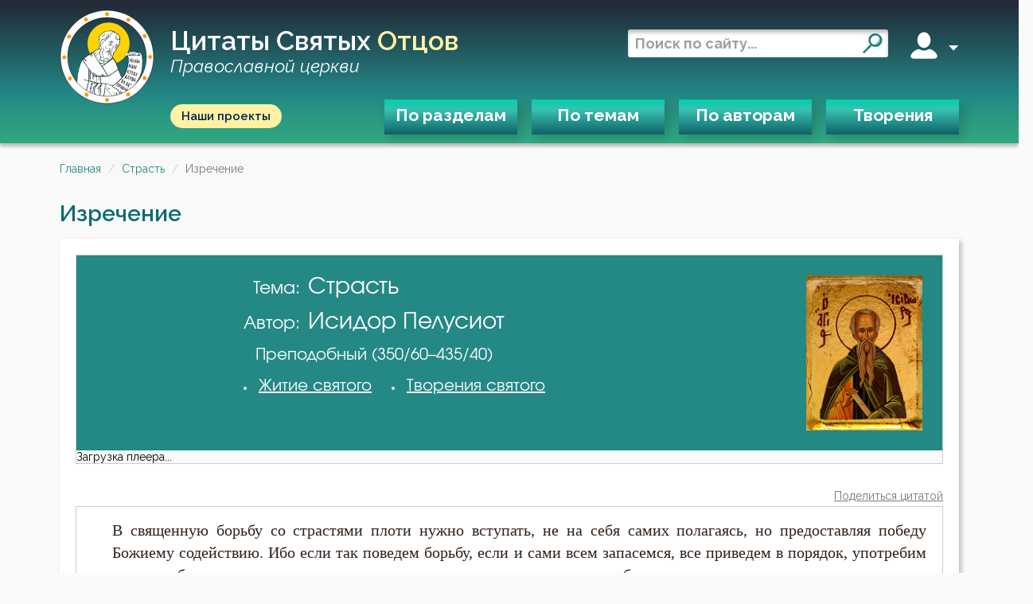

--- FILE ---
content_type: text/html; charset=utf-8
request_url: https://svyatye.com/citata/Isidor-Pelusiot-O-strastiakh/16077.html
body_size: 6159
content:
<!DOCTYPE html>
<html lang="ru">
<head>
    
    <meta name="description" content="Исидор Пелусиот Преподобный - высказывание православного святого на тему «Страсть»: В священную борьбу со страстями плоти нужно вступать, не на себя самих полагаясь,">
    <link rel="canonical"
          href="https://svyatye.com/citata/Isidor-Pelusiot-O-strastiakh/16077.html"/>

    
        
        <meta property="og:image" content="https://svyatye.com/static/icons/Prepodobnyi-Isidor-Pelusiot.jpg"/>
        <meta property="og:title" content="Исидор Пелусиот, высказывание православного святого «Страсть»"/>
        <meta property="og:description" content="В священную борьбу со страстями плоти нужно вступать, не на себя самих полагаясь, но предоставляя победу Божиему содействию. Ибо если так поведем борьбу, если и сами всем запасемся, все приведем в порядок, употребим труды и бдительность и возложим надежду на помощь свыше, то удобно преодолеем против"/>
        <meta property="og:url"
              content="https://svyatye.com/citata/Isidor-Pelusiot-O-strastiakh/16077.html"/>
        <meta property="og:image" content="https://svyatye.com/static/citaimg510/16077.png"/>
    

    <!-- TWITTER -->
    <meta name="twitter:card" content="summary">
    <meta name="twitter:site" content="@nesvetic">
    <meta name="twitter:title" content="Исидор Пелусиот, высказывание православного святого «Страсть»">
    <meta name="twitter:description" content="В священную борьбу со страстями плоти нужно вступать, не на себя самих полагаясь, но предоставляя победу Божиему содействию. Ибо если так поведем борьбу, если и сами всем запасемся, все приведем в пор">
    <meta name="twitter:creator" content="@nesvetic">
    
        <meta name="twitter:image" content="https://svyatye.com/static/icons/Prepodobnyi-Isidor-Pelusiot.jpg">
    <meta name="twitter:domain" content="svyatye.com">
    <!-- /TWITTER -->
    <link rel="image_src" href="https://svyatye.com/static/citaimg510/16077.png"/>

    
        <meta name="msapplication-TileColor" content="#ffffff">

        <meta name="theme-color" content="#18bc9c">
        <meta name="msapplication-navbutton-color" content="#18bc9c">
        <meta name="apple-mobile-web-app-status-bar-style" content="#18bc9c">

        <meta charset="UTF-8">
        <meta http-equiv="X-UA-Compatible" content="IE=edge">
        <meta name="viewport" content="width=device-width, initial-scale=1.0">
        <meta name="format-detection" content="telephone=no">
    


    
        
        <meta property="og:image" content="https://svyatye.com/static/icons/Prepodobnyi-Isidor-Pelusiot.jpg"/>
        <meta property="og:title" content="Исидор Пелусиот, высказывание православного святого «Страсть»"/>
        <meta property="og:description" content="В священную борьбу со страстями плоти нужно вступать, не на себя самих полагаясь, но предоставляя победу Божиему содействию. Ибо если так поведем борьбу, если и сами всем запасемся, все приведем в порядок, употребим труды и бдительность и возложим надежду на помощь свыше, то удобно преодолеем против"/>
        <meta property="og:url"
              content="https://svyatye.com/citata/Isidor-Pelusiot-O-strastiakh/16077.html"/>
        <meta property="og:image" content="https://svyatye.com/static/citaimg510/16077.png"/>
    

    

    <link rel="shortcut icon" href="/static/favicons/favicon.svg" type="x-icon">
    <link rel="apple-touch-icon" sizes="180x180" href="/static/favicons/apple-touch-icon.png?v=2">
    <link rel="icon" type="image/png" sizes="32x32" href="/static/favicons/favicon-32x32.png?v=2">
    <link rel="manifest" href="/static/favicons/site.webmanifest?v=2">
    <link rel="mask-icon" href="/static/favicons/safari-pinned-tab.svg?v=2" color="#26645f">
    <meta name="msapplication-TileColor" content="#00aba9">
    <meta name="msapplication-config" content="/static/favicons/browserconfig.xml?v=2">
    <meta name="theme-color" content="#26645f">

    <title>Исидор Пелусиот, высказывание православного святого «Страсть»</title>

    <link rel="preconnect" href="https://fonts.googleapis.com">
    <link rel="preconnect" href="https://fonts.gstatic.com" crossorigin>
    <link href="https://fonts.googleapis.com/css2?family=Alumni+Sans&family=Raleway:ital,wght@0,400;0,500;0,600;0,700;1,400;1,600&display=swap"
          rel="stylesheet">
    <link rel="stylesheet" href="/static/vendor/normalize.css">
    <link rel="stylesheet" href="/static/vendor/audioplayer/calamansi.min.css">
    <link rel="stylesheet" href="/static/swiper/swiper-bundle.min.css">


    
        <link href="/static/bootstrap/css/bootstrap.min.css" rel="stylesheet">
        <link href="https://maxcdn.bootstrapcdn.com/font-awesome/4.5.0/css/font-awesome.min.css" rel="stylesheet">
        
            <link href="/static/css/quotes.min.css?086d83c7" rel="stylesheet">
        
    

    
        <link href="/static/css/style.min.css?0ef959d4" rel="stylesheet">
    
    
</head>

<body>
<script>
  (function(i,s,o,g,r,a,m){i['GoogleAnalyticsObject']=r;i[r]=i[r]||function(){
  (i[r].q=i[r].q||[]).push(arguments)},i[r].l=1*new Date();a=s.createElement(o),
  m=s.getElementsByTagName(o)[0];a.async=1;a.src=g;m.parentNode.insertBefore(a,m)
  })(window,document,'script','//www.google-analytics.com/analytics.js','ga');
  ga('create', "UA-112247384-1", "auto");
  ga('send', 'pageview');
</script>
<!-- Yandex.Metrika counter -->
<script type="text/javascript" >
   (function(m,e,t,r,i,k,a){m[i]=m[i]||function(){(m[i].a=m[i].a||[]).push(arguments)};
   m[i].l=1*new Date();
   for (var j = 0; j < document.scripts.length; j++) {if (document.scripts[j].src === r) { return; }}
   k=e.createElement(t),a=e.getElementsByTagName(t)[0],k.async=1,k.src=r,a.parentNode.insertBefore(k,a)})
   (window, document, "script", "https://mc.yandex.ru/metrika/tag.js", "ym");

   ym(94054527, "init", {
        clickmap:true,
        trackLinks:true,
        accurateTrackBounce:true
   });
</script>
<noscript><div><img src="https://mc.yandex.ru/watch/94054527" style="position:absolute; left:-9999px;" alt="" /></div></noscript>
<!-- /Yandex.Metrika counter -->
<header class="header">
<div class="wrapper">
    <div class="header_top">
        <div class="burger mobile">
            <span></span>
            <span></span>
            <span></span>
        </div>

       <div class="brand">
           <a href="/">
               <img class="logo__img" src="/static/img/logo.svg" alt="">
           </a>
            <a href="/" class="header_title">
                Цитаты святых <span class="accent">отцов</span>
                <br />
                <span class="desktop subscript">Православной церкви</span>
            </a>
       </div>

        <div class="right">
             <form role='search' action="/search" method="get" target="_self" accept-charset="utf-8">
                <input type="hidden" name="searchid" value="4168420"/>
                <input type="hidden" name="l10n" value="ru"/>
                <input type="hidden" name="reqenc" value=""/>
                <input type='search' placeholder='Поиск по сайту...' name='text'/>
                <button type="submit">
                    <i class="search"></i>
                </button>
            </form>
            <div class="user desktop" data-js-menu>
                <i class="account"></i>
                <span></span>
                <div class="dropmenu">
                    <div class="dropmenu_wrapper">
                        
                            <a href="/user/register">Зарегистрироваться</a>
                            <a href="/user/login">Войти</a>
                        

                    </div>
                </div>
            </div>
        </div>
        <button class="mobile mobile_search">
            <i class="search_w"></i>
        </button>
    </div>
    <div class="header_bottom">
        <a class="our-projects-button" href="https://projects.dobroedelo.ru">Наши проекты</a>
        <nav>
            <ul>
                <li data-js-menu>
                    <a href="#" class="open-ModalDialog" data-load-uri="/modal/categories/">По разделам</a>
                </li>

                <li>
                    <a href="/all-quotes/1.html" class="open-ModalDialog" data-load-uri="/modal/themes/">По темам</a>
                </li>
                <li>
                    <a href="/pravoslavnye-otcy.html" class="open-ModalDialog" data-load-uri="/modal/authors/">По авторам</a>
                </li>
                <li>
                    <a href="/tvorenija-svjatyh-otcov/?page=1">Творения</a>
                </li>
            </ul>
        </nav>
        <div class="mobile mobile_login">
            <span class="opener">Вход</span>
            
                <a href="/user/register">Зарегистрироваться</a>
                <a href="/user/login">Войти</a>
            
        </div>
        <a class="my-fav" href="/members/">Мое избранное</a>

        <a href="https://projects.dobroedelo.ru" class="mobile mob-projects">Наши проекты</a>
        <a class="mobile link" href="mailto:svyatye@dobroedelo.ru">svyatye@dobroedelo.ru</a>
    </div>
</div>
</header>


<main class="">
    <div id="flash_message">
         
    </div>

    
    <ul class="breadcrumb">
                <li><a href="/">Главная</a></li>
            
                <li><a href="/otcy/O-strastiakh/1.html">Страсть</a></li>
            
                <li class="active">Изречение</li>
            </ul>


    
        

    <h3 class="page-title">Изречение</h3>
    <div class="single-quote-page-content">
        
        
        <div class="bordered">
            <div itemscope itemtype="http://schema.org/Person" class="info-board">
    <div class="info-board__text">
        
            <div class="info-board__title theme">
                <span>Тема:</span>
                <h1><span itemprop="name">Страсть</span></h1>
            </div>
        
        
            <div class="info-board__title">
                <span>Автор:</span>
                <h1><span itemprop="name">Исидор Пелусиот</span></h1>
            </div>
            <div class="info-board__title-details">
                Преподобный
                 (350/60–435/40)
            </div>
            <ul>
                
                    <li>
                        <a href="/zhitie/Prepodobnyi-Isidor-Pelusiot/online/">Житие святого</a></li>
                
                
                    <li><a href="/Prepodobnyi-Isidor-Pelusiot-tvorenija-chitat-online.html">Творения святого</a></li>
                
            </ul>
        

    </div>

    
    <div class="info-board__img">
        <a href="/static/icons/Prepodobnyi-Isidor-Pelusiot.jpg" data-lightbox="example-1"><img
                alt="Исидор Пелусиот" itemprop="image"
                src="/static/icons/Prepodobnyi-Isidor-Pelusiot.jpg" class="img-responsive"></a>
    </div>
    
</div>
            <div class="player-container">
                <div id="calamansi-player-1"
                     data-playlist-url="/get/playlist/?single_quote_id=16077&announcements=no">
                    Загрузка плеера...
                </div>
            </div>
        </div>

        <br>
        <br>
        <div class="js-infinite-item">
   <div class="quote-header">
      
      <span class="text-muted share-link" data-share-id="16077">Поделиться цитатой</span>
   </div><div>
    <blockquote class="quote-card " id="16077" data-title="Исидор Пелусиот: «О страстях»">
      <p>В священную борьбу со страстями плоти нужно вступать, не на себя самих полагаясь, но предоставляя победу Божиему содействию. Ибо если так поведем борьбу, если и сами всем запасемся, все приведем в порядок, употребим труды и бдительность и возложим надежду на помощь свыше, то удобно преодолеем противника и воздвигнем славные победные памятники, вновь одерживаемыми победами постепенно взращивая благие надежды.</p><div class="btn-group link-fav" id="fav16077">
  <a data-counter-fav="0"
    
      href="/set/notauth/favorites/and/redirect/16077/"  rel="nofollow"
    
    class="btn setfavotites"><span class="glyphicon glyphicon-heart-empty" aria-hidden="true"></span> <span class="link-fav-text">В избранное</span></a>
  
    
      <a  rel="nofollow" target="_blank" class="btn" href="/chitat/Pisma-Prepodobnyi-Isidor-Pelusiot-Pisma-Kniga-II-prepodobnyi-Isidor-Pelusiot/16077/"><span class="glyphicon glyphicon-book text-muted" aria-hidden="true"></span> <span class="text-muted">Первоисточник</span></a>
    
  

  
</div>
    </blockquote>
  </div>
  <script type="application/ld+json">
    {
      "@context": "http://schema.org/",
        "@type": "CreativeWork",
        "creator": {
          "@type": "Person",
            "name": "Исидор Пелусиот"
        },
        "headline": "",
        "text": "В священную борьбу со страстями плоти нужно вступать, не на себя самих полагаясь, но предоставляя победу Божиему содействию. Ибо если так поведем борьбу, если и сами всем запасемся, все приведем в порядок, употребим труды и бдительность и возложим надежду на помощь свыше, то удобно преодолеем противника и воздвигнем славные победные памятники, вновь одерживаемыми победами постепенно взращивая благие надежды"
    }
  </script>
</div>


        

            <br>
            <h3>Картинка-цитата для соц.сетей</h3>
            <div class="row">
                <div class="col-md-6">
                    <br />
                    <img src="/static/citaimg510/16077.png" alt="Картинка с цитататой Страсть"
                     class="img-responsive" />
                </div>
                <br />
                <div class="col-md-6">
                    <form>
                        <label for="Link2Img">Ссылка на картинку</label><br />
                        <div class="form-group">
                            <input type="text" class="form-control linkToCopy form-group" id="linkInput"
                                   value="https://svyatye.com/static/citaimg510/16077.png">
                            <button type="button" onclick="CopyFunction()" class="btn btn-default copy form-group">Скопировать</button>
                        </div>
                    </form>
                </div>

            </div>

        
    </div>

    
    <section class="social wrapper">
        <div class="card tg">
            <h4>Телеграм канал
                <br>
                с цитатами святых
            </h4>
            <p>С определенной периодичностью выдает цитату святого отца</p>
            <a href="https://t.me/citaty_svyatyh" class="bg_green">
            <span>
                Перейти в телеграм канал
            </span>
            </a>
        </div>
        <div class="card tg">
            <h4>Телеграм бот
                <br>
                с цитатами святых
            </h4>
            <p>Выдает случайную цитату святого отца по&nbsp;запросу</p>
            <a href="http://t.me/rand_sant_quote_bot" class="bg_green">
            <span>
                Перейти в телеграм бот
            </span>
            </a>
        </div>
    </section>
</main>

<footer class="footer wrapper">
    <div>
    <div class="footer_top">
        <div class="col">
            <ul>
                <li class="col_title">
                    <a href="/" class="footer_title">
                        <img class="logo__img" src="/static/img/logo.svg" alt="">
                        <span>Цитаты святых <span class="accent">отцов</span></span>
                    </a>
                </li>
                <li><p>Есть вопросы?</p></li>
                <li> Напишите нам:</li>
                <li><a href="mailto:svyatye@dobroedelo.ru">SVYATYE@DOBROEDELO.RU</a></li>
            </ul>
        </div>
        <div class="col">
            <ul>
                <li><a href="/all-quotes/1.html">Темы</a></li>
                <li><a href="/pravoslavnye-otcy.html">Отцы</a></li>
                <li><a href="/tvorenija-svjatyh-otcov/">Творения</a></li>
            </ul>
        </div>
        <div class="col">
            <ul>
                <li><a href="/about/">Подробнее о сайте</a></li>
                <li><a href="https://ekzeget.ru/pozhertvovaniya/">Пожертвования</a></li>
                <li><a href="mailto:svyatye@dobroedelo.ru">Контакты</a></li>
            </ul>
            </p>
        </div>
    </div>
    </div>

    <div class="footer_bottom">
        <ul class="row partners">
            <li class="f-banners">
                <a href="https://www.dobroedelo.ru/" target="_blank">
                    <img src="/static/img/ano-logo.png" alt="Доброе дело" loading="lazy">
                </a>
            </li>
            <li>
                <a href="https://ekzeget.ru/" target="_blank">
                    <img src="/static/img/ekzeget.svg" alt="Экзегет" loading="lazy">
                </a>
            </li>
            <li class="donation-call">
                <p>Хотите помочь проекту?</p>
            </li>
            <li>
                <a href="https://www.youtube.com/@Ekzeget_Bible" target="_blank">
                    <img src="/static/img/5.png" alt="Медиапроект" loading="lazy">
                </a>
            </li>
            <li>
                <a href="https://predanie.ru/" target="_blank">
                    <img src="/static/img/8.png" alt="Предание" loading="lazy">
                </a>
            </li>
             <li class="support">
                <a href="https://ekzeget.ru/pozhertvovaniya/" class="donation">
                    <span>Сделать пожертвование</span>
                </a>
            </li>
        </ul>
    </div>
</footer>
<div class="bottommost-bar">
    <a href="https://www.dobroedelo.ru"><p>©АНО «Доброе дело»</p></a>
    <div class="ym_informer">
        <a href="https://metrika.yandex.ru/stat/?id=94054527&amp;from=informer"
            target="_blank" rel="nofollow"><img
                src="https://informer.yandex.ru/informer/94054527/3_0_FFFFFFFF_EFEFEFFF_0_pageviews"
                style="width:88px; height:31px; border:0;" alt="Яндекс.Метрика"
                title="Яндекс.Метрика: данные за сегодня (просмотры, визиты и уникальные посетители)"
                class="ym-advanced-informer"data-cid="94054527" data-lang="ru" /></a>
    </div>
</div>
<div class="modal fancy-scrollbar" id="external-modal" tabindex="-1" role="dialog" aria-labelledby="ExternalModal" aria-hidden="true">
    <div class="modal-dialog modal-lg">
        <div class="modal-content">
        </div>
    </div>
</div>

    
    
    <script src="/static/swiper/swiper-bundle.min.js"></script>
    <script src="https://unpkg.com/simplebar@4.2.3/dist/simplebar.min.js"></script>

    <script src="https://code.jquery.com/jquery-3.6.4.js"
            integrity="sha256-a9jBBRygX1Bh5lt8GZjXDzyOB+bWve9EiO7tROUtj/E=" crossorigin="anonymous"></script>
    <script src="/static/vendor/audioplayer/calamansi.min.js"></script>

    
        <script type="text/javascript" src="/static/js/bundle.js?b10d1685"></script>
    

    
 
    <script async src="/static/js/lightbox.min.js"></script>
    <script async>
        var url_archaisms = ["/email/dictionary/archaisms/json/16077/"];
        // Скрипт формирует tooltip для некоторых старославянских слов
$(document).ready(function() {

  $.each(url_archaisms, function(index, url_arch) {
    $.getJSON(url_arch, {}, function(data) {
      $.each(data, function(key, val) {
        var html = $('blockquote p').html();
        key = '[\.| ]' + key + '[;|,|\?| ]';
        var regexp = new RegExp(key, '');
        $('blockquote p').html(html.replace(regexp, '<a href="javascript:void(0);" class="mytooltips" data-toggle="tooltip" title="Церковно-славянский словарь: ' + val + '">$&</a>'));

        $(".mytooltips").tooltip({
          'selector': '',
          'placement': 'top',
          'container':'body'
        });

      });
    });
  });


});
    </script>
    <script>
        function CopyFunction() {
  /* Get the text field */
  var copyText = document.getElementById("linkInput");

  /* Select the text field */
  copyText.select();
  copyText.setSelectionRange(0, 99999); /*For mobile devices*/

  /* Copy the text inside the text field */
  document.execCommand("copy");

  /* Alert the copied text */
  alert("Ссылка на картинку скопирована");
}
    </script>


<div class="overlay"></div>
</body>

</html>

--- FILE ---
content_type: image/svg+xml
request_url: https://svyatye.com/static/img/ekzeget.svg
body_size: 24545
content:
<svg width="221" height="89" fill="none" xmlns="http://www.w3.org/2000/svg"><g clip-path="url(#clip0_591_6746)"><path d="M78.813 44.588h-3.539v-4.181l4.182-4.504h5.147l4.182 4.504V60.35l-4.182 4.504h-5.147l-4.182-4.504v-4.504h3.539v3.217l1.93 2.252h2.574l1.93-2.252v-7.398h-6.434v-3.217h6.434v-6.756l-1.93-2.252h-2.574l-2.252 2.252v2.895h.322zm20.266 3.217h1.93l5.148-11.58h3.86l-6.112 13.189 7.077 15.12h-3.86l-6.113-13.19h-1.93v13.19h-3.538V41.05l1.608-.965v-.322h-3.538v-3.217h5.468v11.26zm19.623 0h2.896l1.93-2.573v-3.217l-1.93-2.252h-1.931l-1.93 2.252v1.608h-3.217v-3.216l3.861-4.182h4.825l3.86 4.181v6.434l-2.252 2.252 2.896 2.895v8.364l-4.182 4.504h-5.147l-4.182-4.504v-5.147h3.538v3.86l1.93 2.252h2.574l1.93-2.252v-5.468l-2.252-2.574h-3.217v-3.217zm25.735 1.287v3.217h-6.433v9.007h4.825v-2.895h3.539v6.434h-11.903V41.05l1.287-.965v-.322h-3.217v-3.538h13.511v6.755h-3.539v-3.217h-4.503v9.33h6.433zm11.903 15.763h-3.539V41.05l1.609-.965v-.322h-3.539v-3.217h13.511v6.434h-3.217v-3.217h-4.825v25.092zm23.805-15.763v3.217h-6.434v9.007h5.147v-2.895h3.217v6.434h-11.902V41.05l1.608-.965v-.322h-3.539v-3.538h13.511v6.755h-3.538v-3.217h-4.504v9.33h6.434zm12.224-9.65h-2.895v2.895h-3.217v-6.113h15.763v6.113h-3.217V39.44h-2.895v25.414h-3.539V39.44z" fill="#fff"/><path d="M204.598 39.767V36.55h6.433v9.008h5.791l4.182 4.825v9.972l-4.504 4.182h-8.685V41.054l1.286-.965v-.322h-4.503zm6.433 9.33V61.32h4.182l2.252-2.252V51.67l-2.252-2.574h-4.182z" fill="#FFD400"/><path d="M75.922 72.908v-1.286h5.79v2.573h-1.287v-1.287h-2.251v2.895h2.251l1.609 1.93v3.54l-1.609 1.93h-3.86v-9.651l.644-.322v-.322h-1.287zm2.252 4.504v4.182h1.608l.965-.965v-2.252l-.965-.965h-1.608zm5.79-4.504v-1.286h2.252v4.181l-.322 4.504 1.287-4.504 1.287-4.181h1.93v11.58h-1.609v-5.468l.322-4.182-.965 3.86-1.93 5.79h-1.608v-9.65l.643-.322h-1.287v-.322zm8.364 0v-1.286h5.79v2.573h-1.286v-1.287H94.58v2.895h2.252l1.608 1.93v3.54l-1.608 1.93h-3.539v-9.651l.322-.322v-.322h-1.287zm2.252 4.504v4.182h1.608l.965-.965v-2.252l-.965-.965H94.58zm7.077-4.504v-1.286h4.825v11.58h-1.286V72.908h-1.287L102.3 83.202h-1.93v-1.286h.644l1.286-8.364.644-.322v-.322h-1.287zm7.077 0v-1.286h2.252v4.181l-.322 4.504 1.287-4.504 1.287-4.181h1.608v11.58h-1.287v-5.468l.322-4.182-1.287 3.86-1.608 5.79h-1.609v-9.65l.644-.322h-1.287v-.322zm12.868 6.434h-1.287l-1.93 3.86h-1.609l2.252-4.503-1.287-1.287v-3.86l1.609-1.93h4.182v1.286h-.644v10.294h-1.286v-3.86zm-1.609-6.434l-.965.965v2.896l.965.965h1.609v-4.182l.321-.322h-1.93v-.322zm8.364 0v-1.286h2.252v4.181l-.322 4.504 1.287-4.504 1.287-4.181h1.93v11.58h-1.609v-5.468l.322-4.182-.965 3.86-1.93 5.79h-1.287v-9.65l.322-.322h-1.287v-.322zm14.154 0h-.965v1.287h-1.286v-2.573h6.112v2.573h-.965v-1.287h-1.287v10.294h-1.609V72.908zm11.581 8.364l-1.608 1.93h-2.252l-1.609-1.93V73.23l1.609-1.608h2.252l1.608 1.608v8.042zm-1.287-.643v-6.756l-.965-.965h-.965l-.965.965v6.756l.965 1.287h.965l.965-1.287zm4.826-7.72v-1.287h4.825v11.58h-1.287V72.908h-1.608l-1.287 10.294h-2.252v-1.286h.965l1.287-8.364.644-.322v-.322h-1.287zm9.007 3.216h.965l1.93-4.503h1.609l-2.574 5.468 2.895 6.112h-1.608l-2.252-5.468h-.965v5.468h-1.287v-9.65l.644-.322v-.322h-1.609v-1.286h2.252v4.503zm12.224 5.147l-1.608 1.93h-2.252l-1.609-1.93V73.23l1.609-1.608h2.252l1.608 1.608v8.042zm-1.287-.643v-6.756l-.965-.965h-.965l-.965.965v6.756l.965 1.287h.965l.965-1.287zm3.539-9.007h4.182l1.608 1.608v2.895l-.965.965 1.287 1.287v2.895l-1.608 1.93h-3.861v-9.65l.644-.322h-1.287v-1.608zm3.539 4.825l.965-.965v-1.609l-.965-.965h-1.287v3.539h1.287zm-1.287 5.147h1.608l.965-.965V79.02l-.965-.965h-1.608v3.539zm6.755-9.972h3.539l1.93 11.58h-1.608l-.322-3.216h-2.574l-.321 3.216h-1.287l1.287-9.65.643-.322v-.322h-1.287v-1.286zm2.574 1.286h-.322l-.965 5.79h1.93l-.643-5.79zm4.182-1.286h2.252v5.147h2.573v-5.147h1.287v11.58h-1.287v-5.147h-2.573v5.147h-1.287v-9.65l.643-.322v-.322h-1.608v-1.286zm8.364 1.286v-1.286h2.251v4.181l-.321 4.504 1.287-4.504 1.286-4.181h1.609v11.58h-1.287v-5.468l.322-4.182-.965 3.86-1.931 5.79h-1.608v-9.65l.643-.322h-1.286v-.322zm12.867 6.434h-1.287l-1.93 3.86h-1.286l1.93-4.503-1.287-1.287v-3.86l1.93-1.93h4.182v1.286h-.965v10.294h-1.287v-3.86zm-1.608-6.434l-.965.965v2.896l.965.965h1.608v-4.182l.322-.322h-1.93v-.322z" fill="#fff"/><path d="M30.235 24.659a18.658 18.658 0 00-17.05 26.7l.643-.322 2.574-.965-.322-.643.322-.965.322-.965-.322-.965.322-1.93.965-1.287.321-1.609v-.321l.322-.322.322-.322c.322-.321.965 0 .965-.643v-.643l.643-1.287.644-.322.321-.322.322-1.286.965-.644c.643 0 .643-.965.965-.965l.322.322.643-1.609 1.287-.321h.322V32.7l.643-.965c.643-.643 1.608-.965 2.252-.965l1.93.643h1.287c.643.322.965 0 1.608-.321l1.287-.322c.965 0 1.287.322 1.93.965l1.287 1.287c.965.643 2.252.643 2.895 1.608.643.644 1.287 2.252 1.287 3.217v2.895l-.322 2.252-.965 1.93v.322l-.322 2.252v2.573h-.965l-.643.965h-.643v.322l-.322 1.608-.322.322-.322.644.322.643.322.643-.322.644v.321c-.322.644.322.966.644 1.287v2.252l-.322.322v.321a18.658 18.658 0 00-8.042-35.707z" fill="#FFD400"/><path d="M38.6 42.672l1.286-.322 1.287.322.643.643-.643.322-.965-.322-.643-.322-.965-.321z" fill="#F7F8F3"/><path d="M39.239 33.655s2.251.644 2.573 2.574c.643 1.93 0 4.182 0 5.147.322.965 0 2.252-.322 2.573-.643.644-.965 1.93-.643 2.574v2.895c.322.322-.644.643-.965.643l-1.93-.643-1.287.322-1.287.965-1.608.643v-1.287l.643-2.573-1.287-2.574-.321-2.251.321-3.217 2.574-3.86 1.93-1.287 1.608-.644z" fill="#fff"/><path d="M17.697 44.279v.643l.322-.321h.322v-.965l.321-.322.322-.644v-.321c-.322-.643.322-1.287.965-1.609.322 0 .965 0 .965-.643v-.965l.643-1.287-.321.322v.322h-.643l-.322 1.608-.644.643-.643.322-.322 1.287v.965l-.965.965zm26.057 23.805l-.965-1.609-1.287-1.608v.643l.322.322.322.644.321.643h.322l.643.965 1.287 1.93.643.965.965 1.93v-.321l-.321-.965v-.644h-.322v.322c0 .322 0 .322 0 0-.322-.644-.322-1.93-.965-2.574v.965l-.643-1.93-.644-.965.322 1.287z" fill="#F4F4EE"/><path d="M16.402 48.77v.643l.322.322.643-.643.644-.322.643-.643c0-.644 0-1.287.643-1.609.644 0 .966-.322 1.287-.965l.322-.965.965-1.287-.322-1.608.322 1.287v1.286l-.965.965-.322 1.287c-.321.322-.965.322-.965.965l-.643.965-.322.965h.643l.966-.965.321-.643c0-.643.322-.965.644-.965l.643-.965v-.322l.322-1.287.643-.321c.644-.322.644-.965.644-1.287v-.965l.321-.965-.321-.644c0-.643.321-1.286.965-1.608.643-.322.321-.965.643-1.287l.643-.643 1.287-.322.965-.643-.965.965-.965.643-.643 1.287-1.287.965-.322 1.93v1.93c-.321.644-.643.644-.965.644-.643.643-.643.965-.643 1.608v.644l-.965.965-.322.643-.643 1.287-.966.321c.644.644 1.609.644 2.252 0l.322-.643.322-.322.965-.321c.965 0 .965-.322.965-.965l.643-1.287c.644-.322 1.287-.644 1.287-1.287v-.322l-.322-.965.322-.643h.322v-.965c0-.322 0-.643.643-.965l.643-.644.322-.321 1.287-.322.643-.643c.644-.322 1.287 0 1.93.321l.966.322 1.608-.322h1.287v.322c-.644-.322-.965 0-1.609.322H32.81c-.966-.322-2.252-.965-2.896-.644l-.643.644h-.965l-.644 1.287-.321.321h-.322l-.322.965v.322l-.321.965v.965l.321-.322 1.287-1.286c.322-.965.643-2.252 1.93-2.252l.644-.322.643-.322h.965l1.608.644.966.322h-1.61l-.965-.644h-.643l-.644.322c-.321.322-.643.643-.965.322l-.643.321-.643.965-.322 1.287-.965.965-1.287.643v.322c-.322.644-1.287.965-1.287 1.609l-.643 1.286-.643.644c-.322.321.321.643.643 1.287a2.896 2.896 0 01.322 2.251l-.644 2.252-.321.322v3.86l.321 2.895v.322l.644 1.93c.643-.643.643-1.93.965-2.573l-.322-2.252v-2.574l.965-3.217-.322-1.93v-1.608l.644-2.574h.321c-.643.965-.965 2.252-.643 3.217l.322 2.895-.965 2.895-.322 2.896.322.965.321 2.252c-.321.321-.321 1.608-.965 1.93l.322.321 1.287 2.252.321-.965.644-.965.321-1.287-.321-2.573v-.322c-.322-.965-.644-1.93-.322-2.895l.643-1.287c.322-.643.965-1.286.644-1.93l-.322-.965.322-1.93-.322-1.608v-.644l.643-1.608c.322-1.287-.321-2.574.644-3.539v-.322l.965-.643.965-1.608c.322-.644 1.287-.965 1.93-.322h-1.287c-.643.322-.643.965-.965 1.608l-.643.965-.965.644c-.643 1.287-.322 2.252-.643 3.538l-.644 1.287v.644l.643 2.251c-.321.644-.643 1.287-.321 1.609l.322.965-.644 1.93-.643 2.573.643 3.217-.643 2.574-.644 1.608v.644l.644 1.286.965.965c0-.643.643-.965.965-1.608.322-1.287-.322-2.252.322-3.217.321-.322.965-.965.965-1.608l-.644-1.609v-3.217 1.93l.644 1.93c.321.644.321 1.61-.322 2.252l-.322.966v1.93l-.643 1.608-.322.965v.322l.644.322.643.321.322-.643c.321-.644 1.286-1.287 1.286-1.93V66.14l.644-.965.643-1.608-.643-1.609v-1.287l.322-1.608v-.643c-.322-.644-.644-1.609-.322-2.252l.322 1.93.321.965v2.252l.643 2.252-.321 1.608-.322.322c-.322.643-.965 1.608-.965 2.573.322.644 0 1.287-.322 1.93-.321.322-.965.965-.965 1.609l.965.322h.966c.321-.322.643-.322.643-.966l.322-.643v-.965a3.86 3.86 0 01.321-2.573l.322-.322.322-.643.643-1.609-.322-.322c0-.643-.965-1.608-.643-2.251l.643-1.93-.643-1.609c-.322-1.287 0-2.573.322-3.539l-.322 2.252.643 1.93.322 1.609-.643 1.608.643 1.609.322 1.286-1.287 2.252v.322l-.322.965v1.93l-.322 1.93h1.287c.644-.965.965-1.93.644-2.895V68.07l.643-1.93.643-2.252-.643-1.286v-3.539c-.322-.965-.965-1.608-.643-2.895l.321 1.93.644 1.608v1.287h.321v-.643h.322l.322-.644.322-1.286v-.644l-.644-.965-.322-.322.322-.321.322-1.287-.322-1.287.644-1.608v-.965l-1.93.643-.966.644-.643.965h-.322c.644-1.287 1.287-1.609 2.574-2.252l1.608-.322c.322 0 .965-.322.643-.965h-.32l-.965-.322-1.287.644-.965.643-1.608 1.287-.965 1.608c-.644.322-.966.965-.966 1.609h-.321c.321-.644.321-1.287.965-1.609l.965-1.93v-.322l.322-1.93.321-1.93-.643-1.286-.643-1.93v-.322c0-.965 0-1.609.643-2.252l-.322.965.965-1.287c.965 0 1.609-1.287 1.609-1.93 0-.322-.322-1.287.643-1.608.965 0 .965-1.287.965-1.609 0-.643.322-.965 1.287-.965.643 0 .643-.965.643-1.287l-1.93-.965-1.287-1.608H34.74l-1.609.322h-1.287l-.965-.322-1.286-.322-1.609.322-1.287 1.287-.643.643-.643.322-.965.321-.322.644h.322l.643-.644-.322.322-.643.965-.965.322-.644.322c-.643 0-.643.643-.965.965h.644c.643-.322.965.321 1.608-.322l.322-.322v.322l-.965.643h-.965l-.322 1.609c-.322.321-.643.321-.643.965v.321c0 .644-.322.644-.965.965l-.644.322-.322 1.287v.965l-.643.643-.322.644-.965.643v.322l-.321 1.287v.643l-.644.965z" fill="#F4F4EE"/><path d="M37.313 61.326h-.643l.321.643.644.965 1.287 1.287c-.644 0-.965-.643-1.287-.965 0 .965.643 1.287 1.287 1.93l-.644-.643c0 .643.644 1.287.965 1.608l1.609.965-.965-.321 1.608 1.286-.322-.321-.321.321h.321l.322.644 1.93.643v.322l-1.608-.644.321.322.322.322 1.287.643-1.287-.322.322.322.965.965-.322-.321c0 .643.644.965.965 1.286l1.609.965-.322-.321-.643-1.609-.965-1.608-1.93-2.895-.966-.965-1.286-1.609-.644-.643-.321-.322-.965-.965 2.573 2.252.965.965-.322-.643a6.756 6.756 0 00-1.286-2.574l-.965-.322.643.965h-.322l-.643-1.286-.644-.644c-.321-.321-.643-.643-.643 0l-.322.322h.322zm-1.287 10.937h1.287l.643-1.286v-1.931h-.321V67.76l.643-2.252-.322-.965c-.643-.322-.965-.965-.643-1.287l-.643-1.287v.322l.321.965v2.574l-.643 1.286v3.86l-.322 1.287z" fill="#F4F4EE"/><path d="M39.883 43.947h-1.287c-.643.321-.965.965-1.93.643h.965l.322.322.322.321.643.644h-.643l.321.321h.644v-.321l-.965-.644-.322-.643.965.322v.321c.322.322.322 0 .322-.321h.643v-.965zm-1.287.643h-.321 1.286v.322l-.965-.322zm-6.112 3.86c.322-.965-.322-1.608-.322-2.573v.965c.322.643 0 1.287-.321 1.608l-.322.965.322 1.287c.322 1.287-.965 1.93-1.287 2.895-.322.644-.643 1.609 0 2.252 0 .322 0 .322 0 0-.643-.965 0-2.252.643-3.217l.966-1.93-.322-1.608.643-.644zm2.895-11.58h-1.286l-1.287-.322-.965-.322-.965.644.643-.322c.322-.322.644 0 .965.322l.965.321.965-.322c.965 0 1.287.644 1.609.965l-.644-.965z" fill="#6C3526"/><path d="M34.745 35.591l-.965.322-.965-.644-1.287-.643-1.93.965-.644.965-.321.322-1.287.322c-.643 0-1.287.321-1.287.964-.322.322 0 .966-.643 1.287l-.643.322v2.252l.321-.965v-.965l.643-.644.966-1.287 1.608-.321.643-.644.965-1.286.644-.644 1.93.322.965.643h.322c.643.322.965-.321 1.608-.321.965 0 .965.965 1.609 1.608V37.2c-.322-.643-.965-1.93-2.252-1.608z" fill="#6C3526"/><path d="M37.63 35.26c-.321-.643-.965-.964-1.93-.964h-1.287l-1.608-.322c-.965-.322-1.93-.643-2.895-.322l-.965.644-.644.643.322-.322 2.252-.643c.965 0 1.608.643 2.573.965l1.93.322 1.287-.322.965.322zm.644-.321l-1.609-1.287-2.252-.322 1.609.644c.965 0 1.608.322 2.252.965zm.643-.643l-.965-.644-1.287-.965c-.643-.965-1.608-.643-2.573-.322H35.7c.643 0 .965.322 1.287.965.322.644 1.287.644 1.93.966zm-5.469-1.93l-1.608-.322-.965-.644c-.644 0-.965.965-1.609 1.287H27.98l-.322.322-1.287 1.608c-.322 0-.322 0 0 0l.965-.643.644-.965 1.286.322c.644-.322.965-1.609 1.93-1.287l2.252.643v-.322zm20.267 42.462c-.644.644-.965 1.609-.965 2.252v2.574h.321l.322-3.86.322-.644v-.322zM55 79.975l-.643-.965v-1.608h-.322v1.608l.644.965v.322l.321-.322zm4.826-1.93c-.322.644-.644.965-1.287.965.322 0 1.287-.321 1.287-.965z" fill="#6C3526"/><path d="M64.662 81.917l.321-.322.965-1.93v-3.539l-.321-.321-.965-.322h-.644l-1.287-.322-1.608-.321-1.93-.322-1.287.322-1.93.643 1.93-.965.322-.322c-.965-.321-1.93 0-2.574.965l-1.286 1.287v.322l-.322 1.608.322 1.287.321.322 8.042 2.252v.321h.966v-.965l.321-.965v-.322h-.965l-1.287-1.286-.643-.965h-.643l-.644-.322h.965a12.842 12.842 0 00-.643-.644l.965.966 1.287.965.643.965c.322 0 1.287.321 1.287-.322v-.322l-.643-1.286-1.609-1.93.965.965.322.321.322.644.643.643.322-.643-.322-.322v-.322l.322.322v-.644 2.896l-.322.643-.322.644v.965s0 .643.322.321l.322-.643z" fill="#fff"/><path d="M63.697 82.555h-.966v.322l.644.643 1.287.643 1.286-.965.322-.643-.643.322c-.322.321-1.609.643-1.609 0l-.321-.322zm2.573-3.539v.965l-1.287 2.252h-.321c.643 0 1.608-.965 1.93-1.608l.321-1.287-.321-.965-.322.643zm-9.329 5.147l-.965.966-1.93.643h2.573l1.609-.644h-.322l-.965-.965z" fill="#fff"/><path d="M66.914 80.952h-.321l-1.287 1.286h-.644v.322h-.321l.643.322.965-.322.965-.965v-.643zm-5.79 2.251l-1.93 1.609c-1.609 1.608-7.077 1.287-10.938.965l-4.503-.643H41.5l-4.504-.322 4.826.322c3.865.103 7.727.317 11.58.643l2.252-.643 1.287-1.609s.322 1.609 1.608 1.287c.644 0 .966-.644 1.287-.965l2.252-1.609-12.546-3.216v.321l.322.965-.322.322-.643 1.287-.322.643-1.287.965h-3.86a30.87 30.87 0 01-3.86-.643h-1.287v.321c-.322.644-.965.965-1.608.965h-1.287v.322l-.644.322-.321.322a322.684 322.684 0 0022.518 1.608l2.895-1.93 2.574-1.93v-.644l-1.287.965z" fill="#fff"/><path d="M49.537 77.401v-.965l-.322-.965.322-.965c0-.322.322-.965-.322-1.287-.643-.322-1.608.322-2.573.643l-.965.322-2.252.322-2.252 1.287v.321l-1.287 2.574-.643 2.251-.643 1.93h3.86l3.538.322.966-.321.643-.322h.322l.321-.322v-.321l.322-.322v-.644c.322-.321.643-.321.643-.964v-1.93l.322-.644z" fill="#fff"/><path d="M49.54 78.697v1.609l-.964.965v.965c-.322 0-.965 1.287-2.252 1.287-1.609.321-6.112-.644-6.112-.644h-1.93l-.965.965-1.287.644-.644-.322-1.286.965.321.643 22.519 1.609 5.468-3.539.322-.965v-.643l-13.19-3.539z" fill="#F4F4EE"/><path d="M66.59 78.062v-.644l-.322-1.287c-.322-.965-1.93-1.286-2.574-1.286L60.8 74.2l-.643-1.286-.322-.322v-.322l-.643-.643a5.468 5.468 0 00-4.504-1.609h-.643a8.682 8.682 0 01-2.895-.321v-.322h-.322l-1.609-.643-2.252-1.287-3.216-1.93-1.287-1.287-1.93-1.608c-.644-.644-1.93-1.287-2.252-2.574l.322-.322v-1.93c-.322-.643-.965-.965-.644-1.608l.322-.965v-.644l-.322-.321c-.321-.644 0-.965.322-1.287.322-.322.643-.965.322-1.608v-.322h.643l.643-.644h.644l.321-.321V47.5l.322-2.252v-.321l.965-1.93.322-2.252V37.85c0-.965-.322-2.574-1.287-3.217-.643-.965-1.93-.965-2.895-1.609l-1.287-1.287c-.643-.321-.965-.965-1.93-.965l-1.287.644-1.608.321-1.287-.321-1.608-.644c-.965 0-1.93.322-2.574.965l-.643.966v.321l-.322.322h-.965c-.643.322-.965.965-.965 1.608-.643-.321-.643.644-1.287.644l-.965.643-.322 1.287-.321.322-.644.321-.321 1.287-.322.643c0 .644-.643.644-.965.644l-.322.322v.321l-.321.322-.322 1.608-.644 1.287c-.643.643-.643 1.608-.321 1.93v.965l-.322 1.287-.322.643.322.644-2.573.965-2.574 1.608-1.93 1.93-1.93 1.93-.644.966-.643 1.286-.643.644-.965 1.93-1.287 2.252-.965 2.252-.644 1.286-.321.644A33.134 33.134 0 000 72.915l.643-1.93.965-2.896 1.93-4.503 2.574-4.182 1.93-2.252 2.895-3.217 2.574-1.608c.643-.644 1.287-.965 2.252-.965h1.286c1.287.321 1.93 1.93 2.574 3.216l1.287 2.574-.965-1.287c-.965-.965-1.609-1.93-2.896-2.573l1.287.965 2.252 3.86.965 2.252.965 1.608.322.965c.359.789.79 1.542 1.287 2.252l1.286 2.252.644 1.287 1.287 1.608-1.287-1.287-2.252-3.216c.322 1.286.965 2.251 1.93 3.216l1.287 1.287 1.608.965.322.322 1.287.322.965.321 2.252.644h.643c.643.321.643 1.286.643 1.93v1.608l-.321 2.574-1.609 2.895-.643.643-.643.644H26.7l-.965-.322h-1.608l-.965-.322-3.86-.643-3.54-.644-1.286-.643-.322-.322-.965-1.608-1.93-3.86-1.93-3.86a51.473 51.473 0 00-1.93-4.183l1.93 4.826 2.252 5.147 2.252 3.538c.44.461.995.794 1.608.965l.965.322 3.217.644 3.86.965 1.609.321H26.7l2.574.322h.321l2.574.322h2.895l-.643.321-.644.644v.643a239.98 239.98 0 0023.162 2.252l2.895-1.93 1.287-.965c.52-.348 1.056-.67 1.608-.965v-1.287l.322.643 1.287.644h.321l1.287-.644c.644-.321.644-.965.644-1.286v-.322l.321-1.287c.322-.643 0-1.608-.322-2.573zm-.322.965l.322-.644.321.965-.322 1.287c-.321.322-1.286 1.609-1.93 1.609h.322l1.287-2.252v-.965zM51.47 70.984h.322a8.042 8.042 0 013.86 0h.643c-1.286 0-2.573 1.287-3.216 1.93-.965.966-1.609 2.252-1.609 3.54l-.322 1.286c0 1.287.644 1.287.644.965l.643-3.539 1.287-2.251 1.608-.965 1.287-.322h.644l1.608.643c.643.322.965 1.287 1.287 1.93h-.965c-1.287-1.286-2.896-.643-3.86.322l-.966 1.287a7.075 7.075 0 00-.965 1.93l.322-.322.643-.965 1.287-1.608c.643-.644 1.609-.965 2.574-.644l-.322.322c-.643.322-1.287.965-1.93.643.965.322 1.608-.321 1.93-.321l1.287-.322 1.608.322h1.609l1.608.321.643.322.965.322.322.322v1.286l-.322 2.252-.643 1.93-.322.322-.321.322c-.644.643-.644 0-.644-.322l.322-.644a8.361 8.361 0 01.643-1.608v-2.895h-.321v1.93l-.644-.965-.643-.643-1.287-1.287 1.609 2.252.643.965v.321c0 .644-.643.644-.965.322l-.965-.965-.965-.965h-.322l.965.965 1.287 1.287h.965l-.322.322-.321.965v.965h-.644v-.322h-.321l-13.19-3.539.322-.321.322-.644v-1.287l-.644-.643c.322-.643 1.287-1.93.322-2.573h-.322c.322-.965.965-1.609 1.609-1.93h.643zm-2.252 8.043v.965c0 .643-.321.643-.643.965v.965l-.322.322-.321.321h-.322l-.643.322-.965.322h-3.217l-2.252-.322h-1.93l.643-1.93.643-2.252 1.287-2.573v-.322l2.252-1.287 2.252-.322.965-.321c.965-.322 1.93-.965 2.895-.644.643.322.322.965 0 1.609l-.322.643.322.965.322.965-.644.644v.965zm-2.895-6.112l.322-.644 1.287-1.287 1.286-.643h1.93l-.965.644-.965 1.93c-.965-.322-1.93 0-2.573.643l-.322-.643zm-3.538-6.434l.965 1.608-.644-1.287.965.966c.287.617.503 1.264.644 1.93v-.965c.643.643.643 1.93.643 2.573h.322v-.322h.322v.644l.321.965-1.287-1.609-.321-.965-1.287-1.93-.965-.965v-.322l-.322-.321-.322-.643-.321-.322v-.644l1.287 1.609zm-4.182-4.825l.643 1.608-.322-1.287.644.644a6.756 6.756 0 011.608 2.251l.322.644-.965-.965-2.574-2.252.965.965.322.322.643.965 1.287 1.287.965 1.286 1.93 2.895.965 1.609.644 1.287.322.321h-.322l-1.287-.965c-.322-.321-.965-.643-.965-1.287l.322.322-.965-.643-.322-.644.965.644.322-.322-1.287-.643-.644-.322v-.322l1.609.644-1.93-.965-.322-.322-.322-.322v-.321l.644.321-1.609-1.287.965.322-1.608-.965c-.643-.643-.965-.643-.965-1.287l.643.322c-.643-.322-1.286-.965-1.286-1.93l.965 1.287-1.287-1.609-.322-.643-.322-.965h.644c-.322-.644.322-.322.643 0l.644.643v-.321zm-.965 7.077v.321h.321v1.93l-.643 1.287h-1.287l.322-1.287v-3.86l.643-1.286v-2.896l-.322-.643v-.322l.644.965c-.322.644.322 1.287.643 1.609l.322.965-.643 2.252v.965zm3.86-25.414h-.965l-1.287-.643h1.608l.644.322v.321zm-23.805.965l.965-.965v-.965l.322-1.286.643-.322.643-.644.322-1.608h.643v-.322l.322-.321-.643 1.286.321.965h-.321c0 .644-.322.644-.965.644-.644.322-1.287.965-.965 1.608v.322l-.322.965-.322.965-.643.322v-.644zm16.406 27.987l.322-1.93-.322-1.608.322-1.287v-.322l1.286-2.252v-1.286l-.643-1.609c-.322-.643.322-.965.322-1.608.321-.644 0-.965-.322-1.287l-.643-1.93c.057-.89.275-1.761.643-2.574-.643 1.287-.965 2.252-.643 3.539l.643 1.93-.322 1.609c-.321.965.322 1.608.644 2.251v.644l-.644 1.287v.643l-.321.322-.644 1.286v3.217l-.643.644h-.965l-1.287-.322c0-.644.643-.965 1.287-1.609l.322-1.93c0-.965.321-1.608.965-2.573v-.322l.643-1.287c0-.965-.643-1.608-.965-2.251l.322-2.574-.322-.965-.322-1.93v2.252l.322.643-.322 1.608v1.287l.644 1.609-.644 1.608-.643.965v2.574l-1.287 1.93-.643.643-.644-.322-.643-.321v-.322l.643-.965.322-1.287v-2.251l.322-.644c.643-.965.965-1.608.321-2.573l-.321-1.609-.322-1.93c0-.322 0-.322 0 0l.322 2.895.321 1.609c0 .643-.643 1.286-.965 1.608-.643.965 0 2.252-.321 3.217 0 .643-.644.965-.965 1.608l-.644-.965-.965-.965v-.965l.643-1.286.644-2.896-.322-2.895.322-2.573c.322-.644.965-1.287.643-1.93l-.321-.966c-.322-.643.321-1.286.321-1.93l-.321-1.93v-.965l.643-1.287c.322-1.287-.322-2.252.322-3.217l1.286-.965.644-.965c0-.321 0-.965.643-1.608h1.609c-.644-.643-1.609-.322-2.252.322v.321l-.965 1.287-.644.965h-.321c-.965.965-.322 2.573-.644 3.539l-.643 1.93v.321l.322 1.609c.321.965-.322 1.287-.322 1.93l.322.965c.321.643 0 1.608-.322 1.93l-.643 1.609v2.895c.321.643.643 1.608.321 2.573l-.322 1.287-.643 1.287v.643l-1.608-2.252v-.321l.643-1.93a7.721 7.721 0 00-.322-3.217v-2.896l.965-2.895c.322-.965 0-1.93-.321-2.895-.322-.965 0-2.252.643-3.217-.643.965-.965 1.609-.965 2.574l.322 1.608v1.93l-.965 3.217v2.574l.321 2.252c0 .643 0 1.93-.643 2.573l-.965-1.93v-3.217l-.322-2.252.322-1.608V54.9l.643-2.252.322-1.287-.643-.965-.644-1.286.965-.644.322-1.287 1.287-1.608.322-.322.964-.643.966-.965.643-1.287.322-.965h.965l.643-.322.643-.643h.644l1.287.644c.321 0 .965-.322 1.608.321v-.322l-1.287-.321-1.287-.644h-1.286l-.322.322c-.322.322-.322.644-.965.644-.965-.322-1.287.965-1.608 1.93l-1.287 1.608-.643.322v-.965l.321-1.287.322-.322v-.965h.965c.322-.643 0-.965.643-1.287l.965-.321.322-.644c.965-.321 2.252.644 2.895.644H34.1c.643 0 1.287-.644 1.608-.322-.321-.322-.965-.643-1.286-.322-.322.322-.644.644-1.287.322l-1.287-.322c-.643-.321-1.287-.643-1.93-.321l-.643.643-.965.322-.644.321-.322.644c-.643.322-.965.643-.643 1.286l-.322.644-.321.322v1.608c0 .643-.322 1.287-.965 1.287-.644.322-.965.643-.965 1.286 0 .644 0 1.287-.644.966l-.965.321-.643.322-.322.643c-.322.644-1.287.644-1.93.322l.643-.643.644-.965.321-.966.965-.643v-.965c0-.643 0-.965.644-1.287.322-.321.965-.321.965-.965v-1.93h.322c.321-.643-.322-1.287.321-1.93l1.287-.965.643-1.287.644-.643h.322l.643-.965-.643.643-1.609.322-.322.643-.965 1.287c-.321.322-.965.965-.643 1.608v.966c.322.321 0 .321-.322.643v.965c.322.643.322.965-.321 1.287l-.644.321-.322 1.287v.322l-.965.965-.321.965-.322.643c-.322.644-.643.965-1.287.965h-.643l.643-.965.322-.965c.322-.643.643-.643.965-.643.643-.322.322-.965.643-1.609l.644-.965.322-.965-.322-1.608v1.93l-.965.965-.322.965c0 .965-.322.965-.965 1.287-.643 0-.643.643-.965 1.287l-.322.643-.965.322-.643.643v-.965l.643-.643v-.966l.322-1.286.322-.322.643-.643.322-.644.643-.643v-.965l.322-.965.643-.643c.643 0 .965-.322.965-.644v-.643l.643-.965.322-1.287.322-.322.643.322.965-.965h-.321v.322h-1.609l-.643.321.965-1.287h.643c.322-.643.644-.321 1.287-.643l.643-.643v-.322l-.643.322-.322.321.322-.965.965-.321.643-.322.644-.643 1.287-1.287 1.608-.322 1.287.643h.965l.643.322h.965l1.287-.643 1.287.321 1.608 1.287 2.252 1.287c1.287.643 1.608 2.252 1.93 3.217v2.895l-.322 1.93v.644l-1.608-.644h-1.608l-.965.322h-.322c-.322 0-.322 0 0 0h.643l1.609.643.965.644c.321 0 .643.321.321.643v1.287l-.321 1.286.321 2.574-.965.322-.321-.322h-.644c-.643-.322-.965-.643-.643-1.287l-.322.644-.965.321-.965.965-.965.644-.965.643c-.322-.965.322-1.608.322-2.573v-1.93l-1.287-2.252c-.322-.965.322-1.93.643-2.895h-.321c-.966 1.608-.322 2.895.321 4.503l.644 1.287-.322 1.93c-.322.643-.643 1.287-.322 2.252l-1.287 1.93-.643 1.608 1.287-1.608.643-1.608 1.93-1.287.965-.644.966-.643.965.322h.643c.322.643-.322.965-.965.965l-1.608.322c-.966.321-1.93.965-2.252 2.251l.965-.965.965-.643 1.93-.644v.966l-.643 1.608.321 1.287-.643 1.286v.644l.643.965.322.643-.322 1.287-.321.644h-.322v.643h-.322v-1.287l-.643-1.608c-.322-.644-.644-1.287-.322-1.93-.322 1.286 0 1.93.643 2.895.322 1.286-.643 2.252-.321 3.538l.965 1.287-.644 2.252-.643 1.93v1.287c0 .965 0 1.93-.643 2.895l-1.287-.322zm-.322 11.581l-.321-.322v-.965l.643-.643.322-1.287c.965-1.287.965-2.895.965-4.504v-1.608l-.644-1.608h2.574l1.287.643.643.643v2.574l-.322 2.252-.643 2.573-.322 1.287-.643.643v.322h-3.539zm28.952-.965l-2.573 1.93-3.217 2.252-14.154-1.609-8.364-.321.321-.322.644-.322h1.286c.966-.321 1.287-.643 1.609-1.286v-.322l1.287.322h2.252l1.608.321 1.287.322 2.573-.322 1.287-.965.322-.643.643-1.287.322-.322-.322-.965v-.321l12.546 3.538-1.93 1.287-1.609 1.287c-.965 0-1.608-1.609-1.608-1.609-.322.965-.644 1.287-1.287 1.609l-1.93.643-5.147-.322-6.434-.321-4.825-.322 4.182.322 2.573.322 4.504.321c3.86.322 9.007.965 10.937-.965l1.609-1.608 1.608-.965v.643zm-4.503 2.252l-1.609.643h-2.573l1.93-.643.965-.965.643.965h.644zm7.72-1.93l-1.287.965-1.286-.644-.644-.643v-.322h.965l.644.322c-.322.643.965.322 1.287 0l.643-.322-.322.644zm.965-1.609c-.322.644-.643.965-1.287.965l-.643.322-.643-.322h.321v-.321h.644a9.97 9.97 0 001.287-1.287l.321.643z" fill="#6C3526"/></g><defs><clipPath id="clip0_591_6746"><path fill="#fff" d="M0 0h221v89H0z"/></clipPath></defs></svg>